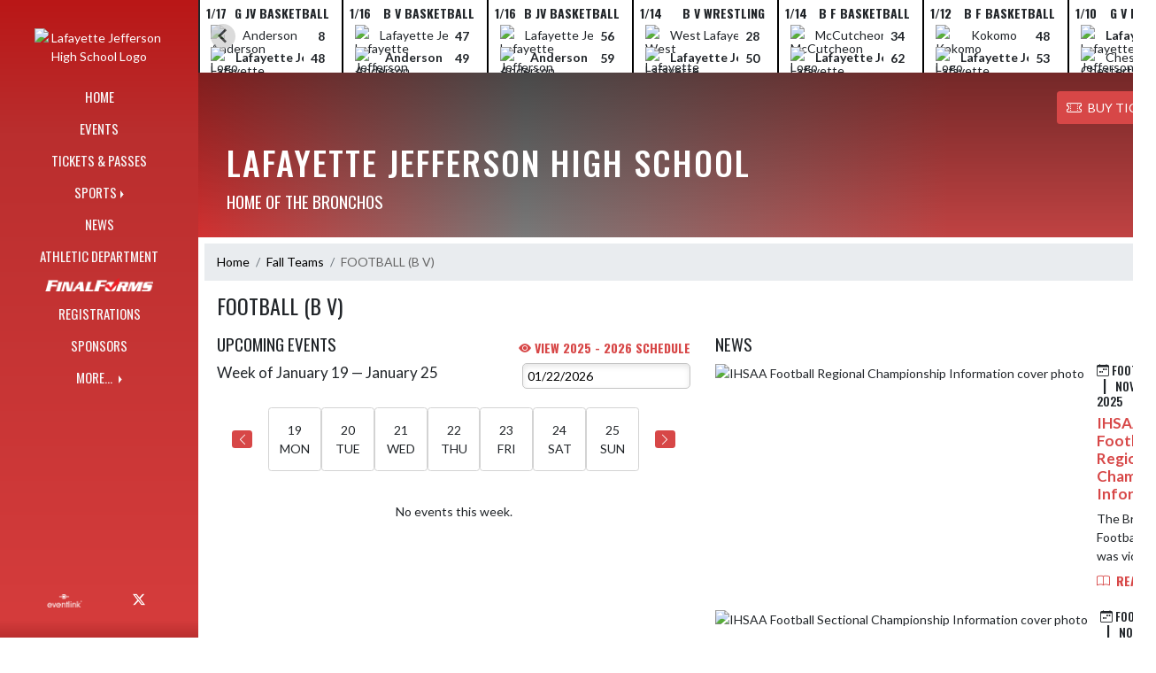

--- FILE ---
content_type: text/html; charset=utf-8
request_url: https://sites.eventlink.com/s/lafayette-jefferson-high-school/Team/e07414bc-15b7-429e-922d-98be3caa4e74/FOOTBALL%20(B%20V)
body_size: 92320
content:

<!DOCTYPE html>
<html lang="en">
<head>
    <meta charset="utf-8" />
    <meta name="viewport" content="width=device-width, initial-scale=1.0" />
    <title>FOOTBALL (B V) - Lafayette Jefferson High School</title>
    <meta name="description" content="" />
    <meta property="og:image" content="https://static.eventlink.com/public/82fae310-f2df-40a4-a20d-4cc77de6a110/f97b4dda-512f-402d-85ae-74a46cb6ac92/blob" />
    <meta name="twitter:image" content="https://static.eventlink.com/public/82fae310-f2df-40a4-a20d-4cc77de6a110/f97b4dda-512f-402d-85ae-74a46cb6ac92/blob" />
    <link href="https://cdn.jsdelivr.net/npm/bootstrap@5.1.3/dist/css/bootstrap.min.css" rel="stylesheet" crossorigin="anonymous">
    <link rel="stylesheet" href="/lib/mobiscroll/css/mobiscroll.jquery.min.css?v=_hDjU0bS-9Af_yN-psDaKyTWMWbW_pKiuvq3iNJPeq4">
    
        <link rel="shortcut icon" type="image/x-icon" href="https://static.eventlink.com/public/82fae310-f2df-40a4-a20d-4cc77de6a110/f97b4dda-512f-402d-85ae-74a46cb6ac92/blob" />
    <style>
        :root {
            --primary-color: #ce1a1a;
            --tinted10-color: #D23030FF;
            --tinted15-color: #D53C3CFF;
            --tinted20-color: #D74747FF;
            --tinted60-color: #EBA3A3FF;
            --tinted90-color: #FAE8E8FF;
            --shaded-color: #B91717FF;
            --shaded30-color: #901212FF;
            --secondary-color: #ce1a1a;
            --secondary-tinted10-color: #D23030FF;
            --averageGrey: #6A6A6AFF;
            --primarySaturationCap: #BA2E2EFF;
            
            --primary-gallery-gradient-start: #ce1a1a77;
            --primary-gallery-gradient-end: #ce1a1a99;
        }
    </style>


    <script>window.onContentReady = function (callback) { if (document.readyState === 'loading') { document.addEventListener('DOMContentLoaded', callback); } else { callback(); } }</script>
    <link rel="stylesheet" href="/css/site.css?v=djffmhWbscjMd1d_zVCOeqO8Ho7WLdEPbDpgLQvgK_o" />
    <link rel="stylesheet" href="https://cdn.jsdelivr.net/npm/bootstrap-icons@1.11.0/font/bootstrap-icons.css">
    
    <link rel="stylesheet" href="/css/fontawesome.css">
    <link rel="stylesheet" href="/css/brands.css">
    <link rel="stylesheet" href="/css/solid.css">
    <link rel="stylesheet" href="/css/regular.css">
    <link rel="stylesheet" href="/css/all.css">
    
    <link rel="preconnect" href="https://fonts.googleapis.com">
    <link rel="preconnect" href="https://fonts.gstatic.com" crossorigin>
    <link href="https://fonts.googleapis.com/css2?family=Oswald:wght@200..700&display=swap" rel="stylesheet">
    <link href="https://fonts.googleapis.com/css2?family=Lato:ital,wght@0,100;0,300;0,400;0,700;0,900;1,100;1,300;1,400;1,700;1,900&display=swap" rel="stylesheet">
    <link rel="stylesheet" href="https://fonts.googleapis.com/icon?family=Material+Icons">
    <link rel="stylesheet" href="https://cdn.jsdelivr.net/npm/@splidejs/splide@latest/dist/css/splide.min.css">
    <link href="//cdn.jsdelivr.net/npm/featherlight@1.7.14/release/featherlight.min.css" type="text/css" rel="stylesheet"/>
    <link href="//cdn.jsdelivr.net/npm/featherlight@1.7.14/release/featherlight.gallery.min.css" type="text/css" rel="stylesheet"/>
        <script async defer data-domain="82fae310-f2df-40a4-a20d-4cc77de6a110" src="https://plausible.io/js/plausible.outbound-links.js"></script>
    <script>
        (function(){var w=window;var ic=w.Intercom;if(typeof ic==="function"){ic('reattach_activator');ic('update',w.intercomSettings);}else{var d=document;var i=function(){i.c(arguments);};i.q=[];i.c=function(args){i.q.push(args);};w.Intercom=i;var l=function(){var s=d.createElement('script');s.type='text/javascript';s.async=true;s.src='https://widget.intercom.io/widget/' + "p0b1hik6";var x=d.getElementsByTagName('script')[0];x.parentNode.insertBefore(s, x);};if(document.readyState==='complete'){l();}else if(w.attachEvent){w.attachEvent('onload',l);}else{w.addEventListener('load',l,false);}}})();
    </script>
                        
</head>
<body>
        <div class="custom-flex overflow-hidden">
            <div class="d-none d-md-block">
                <div class="d-print-none">
                    
<div class="h-100 w-side-nav">
    <div class="side-nav w-side-nav d-none custom-flex flex-column gradient-navbar ">
        <div class="d-flex container text-center">
                <a class="d-flex mx-auto" href="/s/lafayette-jefferson-high-school">
                    <img src="https://static.eventlink.com/public/82fae310-f2df-40a4-a20d-4cc77de6a110/f97b4dda-512f-402d-85ae-74a46cb6ac92/blob" alt="Lafayette Jefferson High School Logo" class="site-logo" />
                </a>
        </div>
        <ul class="navbar-nav mt-4 f4 desktop-view-menu">
            
    <li class="nav-item">
        <a class="nav-link text-light" href="/s/lafayette-jefferson-high-school">HOME</a>
    </li>
    <li class="nav-item">
        <a class="nav-link text-light" href="/s/lafayette-jefferson-high-school/Events">EVENTS</a>
    </li>
         <li class="nav-item">
            <a class="nav-link text-light" href="/s/lafayette-jefferson-high-school/Tickets">TICKETS &amp; PASSES</a>
        </li>
    
    
    <li class="nav-item dropend info-menu">
        <a href="#" class="nav-link text-light dropdown-toggle" data-bs-toggle="dropdown" aria-expanded="false">SPORTS</a>      
        <div class="dropdown-menu bg-dropend">
            <a class="dropdown-item text-light" href="/s/lafayette-jefferson-high-school/Teams/Fall">Fall</a>
            <a class="dropdown-item text-light" href="/s/lafayette-jefferson-high-school/Teams/Winter">Winter</a> 
            <a class="dropdown-item text-light" href="/s/lafayette-jefferson-high-school/Teams/Spring">Spring</a> 
            <a class="dropdown-item text-light" href="/s/lafayette-jefferson-high-school/Teams/Summer">Summer</a> 
        </div>
    </li>    
    <li class="nav-item">
        <a class="nav-link text-light" href="/s/lafayette-jefferson-high-school/News">NEWS</a>
    </li>
    <li class="nav-item">
        <a class="nav-link text-light" href="/s/lafayette-jefferson-high-school/AthleticDepartment">ATHLETIC DEPARTMENT</a>
    </li>
        <li class="nav-item">
            <a class="nav-link news-text news-body-secondary" href="https://lafayette-in.finalforms.com" target="_blank">
                <div class="row mx-0 athlete-registration-item">
                    <img class="w-auto final-form-height" src="/images/FinalForms_WR_Logo.png" alt="FinalForms logo">
                </div>    
            </a>
        </li>
    <li class="nav-item">
        <a class="nav-link text-light" href="/s/lafayette-jefferson-high-school/Registrations">REGISTRATIONS</a>
    </li>
    
    <li class="nav-item">
        <a class="nav-link text-light" href="/s/lafayette-jefferson-high-school/Sponsors">SPONSORS</a>
    </li>
    
        <li class="nav-item  dropend info-menu">
            <a class="nav-link text-light dropdown-toggle" href="#" data-bs-toggle="dropdown" aria-expanded="false">
                MORE...
            </a>
            <div class="dropdown-menu big-menu-container bg-dropend menu-sizing" id="moreMenu">
                <div id="row" class="row" style="text-align: center; max-height: 100vh; overflow: scroll;">
                        <div class="col-lg-30-percent" style="display: inline-block">
                            <h6 class="text-light col-lg-12 dropdown-header"
                                style="background-color: var(--shaded-color); text-transform: none; opacity: 100% !important">ATHLETIC FACILITIES</h6>
                                <a class="text-light col-lg-12 dropdown-item" href="https://websites.eventlink.com/s/lafayette-jefferson-high-school/Article/9378" target="_blank"
                                   rel="noopener" style="display: block">
                                    Lafayette Jeff Crawley Center (Basketball, Volleyball, Wrestling) <i class="bi bi-box-arrow-up-right ps-1 align-text-top"
                                                   style="font-size:0.6rem;"></i>
                                </a>
                                <a class="text-light col-lg-12 dropdown-item" href="https://websites.eventlink.com/s/lafayette-jefferson-high-school/Article/9382" target="_blank"
                                   rel="noopener" style="display: block">
                                    Lafayette Jeff Natatorium <i class="bi bi-box-arrow-up-right ps-1 align-text-top"
                                                   style="font-size:0.6rem;"></i>
                                </a>
                                <a class="text-light col-lg-12 dropdown-item" href="https://websites.eventlink.com/s/lafayette-jefferson-high-school/Article/9383" target="_blank"
                                   rel="noopener" style="display: block">
                                    Lafayette Jeff Softball Complex <i class="bi bi-box-arrow-up-right ps-1 align-text-top"
                                                   style="font-size:0.6rem;"></i>
                                </a>
                                <a class="text-light col-lg-12 dropdown-item" href="https://websites.eventlink.com/s/lafayette-jefferson-high-school/Article/9384" target="_blank"
                                   rel="noopener" style="display: block">
                                    Loeb Stadium (Baseball) <i class="bi bi-box-arrow-up-right ps-1 align-text-top"
                                                   style="font-size:0.6rem;"></i>
                                </a>
                                <a class="text-light col-lg-12 dropdown-item" href="https://websites.eventlink.com/s/lafayette-jefferson-high-school/Article/9386" target="_blank"
                                   rel="noopener" style="display: block">
                                    Scheumann Family Sports Performance Center <i class="bi bi-box-arrow-up-right ps-1 align-text-top"
                                                   style="font-size:0.6rem;"></i>
                                </a>
                                <a class="text-light col-lg-12 dropdown-item" href="https://websites.eventlink.com/s/lafayette-jefferson-high-school/Article/9388" target="_blank"
                                   rel="noopener" style="display: block">
                                    Scheumann Stadium (Football, Track, Soccer) <i class="bi bi-box-arrow-up-right ps-1 align-text-top"
                                                   style="font-size:0.6rem;"></i>
                                </a>
                        </div>
                        <div class="col-lg-30-percent" style="display: inline-block">
                            <h6 class="text-light col-lg-12 dropdown-header"
                                style="background-color: var(--shaded-color); text-transform: none; opacity: 100% !important">BRONCHOS HQ</h6>
                                <a class="text-light col-lg-12 dropdown-item" href="https://websites.eventlink.com/s/lafayette-jefferson-high-school/Article/9385" target="_blank"
                                   rel="noopener" style="display: block">
                                    Athletic Department Info <i class="bi bi-box-arrow-up-right ps-1 align-text-top"
                                                   style="font-size:0.6rem;"></i>
                                </a>
                                <a class="text-light col-lg-12 dropdown-item" href="https://bronchoathletics.com/AthleticDepartment" target="_blank"
                                   rel="noopener" style="display: block">
                                    Coaches Directory <i class="bi bi-box-arrow-up-right ps-1 align-text-top"
                                                   style="font-size:0.6rem;"></i>
                                </a>
                                <a class="text-light col-lg-12 dropdown-item" href="https://sites.eventlink.com/s/lafayette-jefferson-high-school/Article/9389" target="_blank"
                                   rel="noopener" style="display: block">
                                    Athletic Training <i class="bi bi-box-arrow-up-right ps-1 align-text-top"
                                                   style="font-size:0.6rem;"></i>
                                </a>
                                <a class="text-light col-lg-12 dropdown-item" href="https://sites.eventlink.com/s/lafayette-jefferson-high-school/Article/9390" target="_blank"
                                   rel="noopener" style="display: block">
                                    Basketball&#x2019;s Indiana All-Stars &amp; Mr. Basketball&#x2019;s <i class="bi bi-box-arrow-up-right ps-1 align-text-top"
                                                   style="font-size:0.6rem;"></i>
                                </a>
                                <a class="text-light col-lg-12 dropdown-item" href="https://sites.eventlink.com/s/lafayette-jefferson-high-school/Article/9392" target="_blank"
                                   rel="noopener" style="display: block">
                                    Bronchos Playing in College <i class="bi bi-box-arrow-up-right ps-1 align-text-top"
                                                   style="font-size:0.6rem;"></i>
                                </a>
                                <a class="text-light col-lg-12 dropdown-item" href="https://sites.eventlink.com/s/lafayette-jefferson-high-school/Article/9393" target="_blank"
                                   rel="noopener" style="display: block">
                                    Fight Song <i class="bi bi-box-arrow-up-right ps-1 align-text-top"
                                                   style="font-size:0.6rem;"></i>
                                </a>
                                <a class="text-light col-lg-12 dropdown-item" href="https://sites.eventlink.com/s/lafayette-jefferson-high-school/Article/9394" target="_blank"
                                   rel="noopener" style="display: block">
                                    Parent and Coaches Communication Guide <i class="bi bi-box-arrow-up-right ps-1 align-text-top"
                                                   style="font-size:0.6rem;"></i>
                                </a>
                                <a class="text-light col-lg-12 dropdown-item" href="https://websites.eventlink.com/s/lafayette-jefferson-high-school/Article/9397" target="_blank"
                                   rel="noopener" style="display: block">
                                    Unified Track Wins Sectionals <i class="bi bi-box-arrow-up-right ps-1 align-text-top"
                                                   style="font-size:0.6rem;"></i>
                                </a>
                        </div>
                        <div class="col-lg-30-percent" style="display: inline-block">
                            <h6 class="text-light col-lg-12 dropdown-header"
                                style="background-color: var(--shaded-color); text-transform: none; opacity: 100% !important">GOLDEN BRONCHO CLUB</h6>
                                <a class="text-light col-lg-12 dropdown-item" href="https://sites.eventlink.com/s/lafayette-jefferson-high-school/Article/9395" target="_blank"
                                   rel="noopener" style="display: block">
                                    Golden Broncho Club <i class="bi bi-box-arrow-up-right ps-1 align-text-top"
                                                   style="font-size:0.6rem;"></i>
                                </a>
                        </div>
                        <div class="col-lg-30-percent" style="display: inline-block">
                            <h6 class="text-light col-lg-12 dropdown-header"
                                style="background-color: var(--shaded-color); text-transform: none; opacity: 100% !important">LAFAYETTE JEFF ATHLETICS BOOSTER CLUB</h6>
                                <a class="text-light col-lg-12 dropdown-item" href="https://websites.eventlink.com/s/lafayette-jefferson-high-school/Article/9391" target="_blank"
                                   rel="noopener" style="display: block">
                                    Lafayette Jeff Athletic Booster Club - Membership <i class="bi bi-box-arrow-up-right ps-1 align-text-top"
                                                   style="font-size:0.6rem;"></i>
                                </a>
                        </div>
                        <div class="col-lg-30-percent" style="display: inline-block">
                            <h6 class="text-light col-lg-12 dropdown-header"
                                style="background-color: var(--shaded-color); text-transform: none; opacity: 100% !important">FOOTBALL RECRUITING WEBSITE</h6>
                                <a class="text-light col-lg-12 dropdown-item" href="https://www.bronchofbrecruits.com/" target="_blank"
                                   rel="noopener" style="display: block">
                                    Lafayette Jeff Football Recruiting Site <i class="bi bi-box-arrow-up-right ps-1 align-text-top"
                                                   style="font-size:0.6rem;"></i>
                                </a>
                                <a class="text-light col-lg-12 dropdown-item" href="https://eventlinkcontentprod.blob.core.windows.net/public/82fae310-f2df-40a4-a20d-4cc77de6a110/6513cfb8-cc0b-4d8e-9171-be03f6f8a4e2/LAFAYETTE%20JEFF%20FOOTBALL%20RECORDS%201921-2023.pdf" target="_blank"
                                   rel="noopener" style="display: block">
                                    Lafayette Jefferson Football Records 1921-2023 <i class="bi bi-box-arrow-up-right ps-1 align-text-top"
                                                   style="font-size:0.6rem;"></i>
                                </a>
                        </div>
                    <div class="big-menu"></div>
                </div>
            </div>
        </li>
        
    <style>
        @media (max-width: 768px) {
            .col-lg-30-percent {
                width: 100%;
                margin-left: 0;
            }
            
            .big-menu-container {
                max-width: 100%;
            }
        }
    </style>


        </ul>
        <div id="social-icons container" class=" mt-auto">
            <div class="row mx-0 justify-content-around">
                <a class="social-icon bg-el-icon" href="https://eventlink.com/login" target="_blank">
                    <img src="/images/EL-logo-white.png" class="el-icon" alt="Eventlink Logo"/>                
                </a>
                    <a class="social-icon bg-social-icon" href="https://twitter.com/JeffAthletics" target="_blank" rel="noopener">
                        <i class="bi bi-twitter-x"></i><span class="visually-hidden">X</span>
                    </a>
            </div>
        </div>
    </div>
</div>

                </div>
            </div>
            <div class="d-flex flex-column flex-grow-1 min-vh-100">
                <div class="d-flex flex-column">
                    <header class="d-print-none">
                        

    <style>
        #header-background {
            top: 180px;
        }
    </style>
    <div class="container-fluid p-0 white-background " style="background-color: lightgray;">
        <div id="score-ticker" class="splide container p-0 ">
            <div class="text-center splide__track score-ticker-container">
                <ul class="splide__list">
                        <a class="splide__slide" style="color: unset; text-decoration: unset;" href="/s/lafayette-jefferson-high-school/Event/582a887b-9877-4a52-b46a-71df2dc7ae40">
                            <div class="p-1 score-ticker-card score-ticker-border" style="border-left: 2px solid">
                                    <div class="fw-bold pb-1 score-ticker-card-header backgroundColor "><span>1/17</span> <span>G JV Basketball</span> </div>
        <div>
            <div class="score-ticker-card-logo-container"><img alt="Anderson Logo" src="https://static.eventlink.com/public/global/3c04cef6-3f93-4962-a1bd-9ac6f11364aa/Anderson.png" /></div>
            <div tabindex="0" class=" score-ticker-card-participant">
                <div class="">
                    <span class="score-ticker-card-participant-text "> Anderson </span>
                </div>
            </div>
            <div class="fw-bold score-ticker-card-score-container "> 8</div>
        </div>
        <div>
            <div class="score-ticker-card-logo-container"><img alt="Lafayette Jefferson High School Logo" src="https://static.eventlink.com/public/global/924c59b8-30ee-49ed-a52a-0698366df3b5/Lafayette%20Jeff.png" /></div>
            <div tabindex="0" class="marquee score-ticker-card-participant">
                <div class="fw-bold">
                    <span class="score-ticker-card-participant-text "> Lafayette Jefferson High School </span>
                </div>
            </div>
            <div class="fw-bold score-ticker-card-score-container "> 48</div>
        </div>
                            </div>
                        </a>
                        <a class="splide__slide" style="color: unset; text-decoration: unset;" href="/s/lafayette-jefferson-high-school/Event/c3eac918-2f0a-4afc-93c2-8d71254caee6">
                            <div class="p-1 score-ticker-card score-ticker-border" style="">
                                    <div class="fw-bold pb-1 score-ticker-card-header backgroundColor "><span>1/16</span> <span>B V Basketball</span> </div>
        <div>
            <div class="score-ticker-card-logo-container"><img alt="Lafayette Jefferson High School Logo" src="https://static.eventlink.com/public/global/924c59b8-30ee-49ed-a52a-0698366df3b5/Lafayette%20Jeff.png" /></div>
            <div tabindex="0" class="marquee score-ticker-card-participant">
                <div class="">
                    <span class="score-ticker-card-participant-text "> Lafayette Jefferson High School </span>
                </div>
            </div>
            <div class="fw-bold score-ticker-card-score-container "> 47</div>
        </div>
        <div>
            <div class="score-ticker-card-logo-container"><img alt="Anderson Logo" src="https://static.eventlink.com/public/global/3c04cef6-3f93-4962-a1bd-9ac6f11364aa/Anderson.png" /></div>
            <div tabindex="0" class=" score-ticker-card-participant">
                <div class="fw-bold">
                    <span class="score-ticker-card-participant-text "> Anderson </span>
                </div>
            </div>
            <div class="fw-bold score-ticker-card-score-container "> 49</div>
        </div>
                            </div>
                        </a>
                        <a class="splide__slide" style="color: unset; text-decoration: unset;" href="/s/lafayette-jefferson-high-school/Event/995abece-0bef-446d-a0ac-9b3f857120a0">
                            <div class="p-1 score-ticker-card score-ticker-border" style="">
                                    <div class="fw-bold pb-1 score-ticker-card-header backgroundColor "><span>1/16</span> <span>B JV Basketball</span> </div>
        <div>
            <div class="score-ticker-card-logo-container"><img alt="Lafayette Jefferson High School Logo" src="https://static.eventlink.com/public/global/924c59b8-30ee-49ed-a52a-0698366df3b5/Lafayette%20Jeff.png" /></div>
            <div tabindex="0" class="marquee score-ticker-card-participant">
                <div class="">
                    <span class="score-ticker-card-participant-text "> Lafayette Jefferson High School </span>
                </div>
            </div>
            <div class="fw-bold score-ticker-card-score-container "> 56</div>
        </div>
        <div>
            <div class="score-ticker-card-logo-container"><img alt="Anderson Logo" src="https://static.eventlink.com/public/global/3c04cef6-3f93-4962-a1bd-9ac6f11364aa/Anderson.png" /></div>
            <div tabindex="0" class=" score-ticker-card-participant">
                <div class="fw-bold">
                    <span class="score-ticker-card-participant-text "> Anderson </span>
                </div>
            </div>
            <div class="fw-bold score-ticker-card-score-container "> 59</div>
        </div>
                            </div>
                        </a>
                        <a class="splide__slide" style="color: unset; text-decoration: unset;" href="/s/lafayette-jefferson-high-school/Event/2575e34c-a3cc-46cb-a495-0d2df847450b">
                            <div class="p-1 score-ticker-card score-ticker-border" style="">
                                    <div class="fw-bold pb-1 score-ticker-card-header backgroundColor "><span>1/14</span> <span>B V Wrestling</span> </div>
        <div>
            <div class="score-ticker-card-logo-container"><img alt="West Lafayette Logo" src="https://static.eventlink.com/public/global/2e8878f1-ceec-4736-92b9-8a949ef46580/West%20Lafayette.png" /></div>
            <div tabindex="0" class="marquee score-ticker-card-participant">
                <div class="">
                    <span class="score-ticker-card-participant-text "> West Lafayette </span>
                </div>
            </div>
            <div class="fw-bold score-ticker-card-score-container "> 28</div>
        </div>
        <div>
            <div class="score-ticker-card-logo-container"><img alt="Lafayette Jefferson High School Logo" src="https://static.eventlink.com/public/global/924c59b8-30ee-49ed-a52a-0698366df3b5/Lafayette%20Jeff.png" /></div>
            <div tabindex="0" class="marquee score-ticker-card-participant">
                <div class="fw-bold">
                    <span class="score-ticker-card-participant-text "> Lafayette Jefferson High School </span>
                </div>
            </div>
            <div class="fw-bold score-ticker-card-score-container "> 50</div>
        </div>
                            </div>
                        </a>
                        <a class="splide__slide" style="color: unset; text-decoration: unset;" href="/s/lafayette-jefferson-high-school/Event/ee225d7c-bae4-4777-a82c-d9db5c5861fe">
                            <div class="p-1 score-ticker-card score-ticker-border" style="">
                                    <div class="fw-bold pb-1 score-ticker-card-header backgroundColor "><span>1/14</span> <span>B F Basketball</span> </div>
        <div>
            <div class="score-ticker-card-logo-container"><img alt="McCutcheon Logo" src="https://static.eventlink.com/public/global/81693e93-5af8-4ffe-823e-ccacf7419f87/McCutcheon.png" /></div>
            <div tabindex="0" class="marquee score-ticker-card-participant">
                <div class="">
                    <span class="score-ticker-card-participant-text "> McCutcheon </span>
                </div>
            </div>
            <div class="fw-bold score-ticker-card-score-container "> 34</div>
        </div>
        <div>
            <div class="score-ticker-card-logo-container"><img alt="Lafayette Jefferson High School Logo" src="https://static.eventlink.com/public/global/924c59b8-30ee-49ed-a52a-0698366df3b5/Lafayette%20Jeff.png" /></div>
            <div tabindex="0" class="marquee score-ticker-card-participant">
                <div class="fw-bold">
                    <span class="score-ticker-card-participant-text "> Lafayette Jefferson High School </span>
                </div>
            </div>
            <div class="fw-bold score-ticker-card-score-container "> 62</div>
        </div>
                            </div>
                        </a>
                        <a class="splide__slide" style="color: unset; text-decoration: unset;" href="/s/lafayette-jefferson-high-school/Event/7b6b7523-6dbe-44a4-be06-65f1e25ed440">
                            <div class="p-1 score-ticker-card score-ticker-border" style="">
                                    <div class="fw-bold pb-1 score-ticker-card-header backgroundColor "><span>1/12</span> <span>B F Basketball</span> </div>
        <div>
            <div class="score-ticker-card-logo-container"><img alt="Kokomo Logo" src="https://static.eventlink.com/public/global/b9e77ad6-a997-4665-b640-5a7653f9ab5a/Kokomo.png" /></div>
            <div tabindex="0" class=" score-ticker-card-participant">
                <div class="">
                    <span class="score-ticker-card-participant-text "> Kokomo </span>
                </div>
            </div>
            <div class="fw-bold score-ticker-card-score-container "> 48</div>
        </div>
        <div>
            <div class="score-ticker-card-logo-container"><img alt="Lafayette Jefferson High School Logo" src="https://static.eventlink.com/public/global/924c59b8-30ee-49ed-a52a-0698366df3b5/Lafayette%20Jeff.png" /></div>
            <div tabindex="0" class="marquee score-ticker-card-participant">
                <div class="fw-bold">
                    <span class="score-ticker-card-participant-text "> Lafayette Jefferson High School </span>
                </div>
            </div>
            <div class="fw-bold score-ticker-card-score-container "> 53</div>
        </div>
                            </div>
                        </a>
                        <a class="splide__slide" style="color: unset; text-decoration: unset;" href="/s/lafayette-jefferson-high-school/Event/b92bbd2c-e2e6-4c8c-a30f-492c854d81e6">
                            <div class="p-1 score-ticker-card score-ticker-border" style="">
                                    <div class="fw-bold pb-1 score-ticker-card-header backgroundColor "><span>1/10</span> <span>G V Basketball</span> </div>
        <div>
            <div class="score-ticker-card-logo-container"><img alt="Lafayette Jefferson High School Logo" src="https://static.eventlink.com/public/global/924c59b8-30ee-49ed-a52a-0698366df3b5/Lafayette%20Jeff.png" /></div>
            <div tabindex="0" class="marquee score-ticker-card-participant">
                <div class="fw-bold">
                    <span class="score-ticker-card-participant-text "> Lafayette Jefferson High School </span>
                </div>
            </div>
            <div class="fw-bold score-ticker-card-score-container "> 45</div>
        </div>
        <div>
            <div class="score-ticker-card-logo-container"><img alt="Chesterton Logo" src="https://static.eventlink.com/public/global/faaabbfa-a1fb-4de5-95f0-7011e2208b7a/logo.png" /></div>
            <div tabindex="0" class="marquee score-ticker-card-participant">
                <div class="">
                    <span class="score-ticker-card-participant-text "> Chesterton </span>
                </div>
            </div>
            <div class="fw-bold score-ticker-card-score-container "> 37</div>
        </div>
                            </div>
                        </a>
                        <a class="splide__slide" style="color: unset; text-decoration: unset;" href="/s/lafayette-jefferson-high-school/Event/64e1b450-a91c-43f3-b8c9-07c5d2221637">
                            <div class="p-1 score-ticker-card score-ticker-border" style="">
                                    <div class="fw-bold pb-1 score-ticker-card-header backgroundColor "><span>1/9</span> <span>B V Basketball</span> </div>
        <div>
            <div class="score-ticker-card-logo-container"><img alt="Muncie Central Logo" src="https://static.eventlink.com/public/global/9b56e0bd-3cad-4fa2-96b2-07c2e547e9a2/logo.png" /></div>
            <div tabindex="0" class="marquee score-ticker-card-participant">
                <div class="fw-bold">
                    <span class="score-ticker-card-participant-text "> Muncie Central </span>
                </div>
            </div>
            <div class="fw-bold score-ticker-card-score-container "> 53</div>
        </div>
        <div>
            <div class="score-ticker-card-logo-container"><img alt="Lafayette Jefferson High School Logo" src="https://static.eventlink.com/public/global/924c59b8-30ee-49ed-a52a-0698366df3b5/Lafayette%20Jeff.png" /></div>
            <div tabindex="0" class="marquee score-ticker-card-participant">
                <div class="">
                    <span class="score-ticker-card-participant-text "> Lafayette Jefferson High School </span>
                </div>
            </div>
            <div class="fw-bold score-ticker-card-score-container "> 51</div>
        </div>
                            </div>
                        </a>
                        <a class="splide__slide" style="color: unset; text-decoration: unset;" href="/s/lafayette-jefferson-high-school/Event/2c59fc33-0af6-4c24-becb-caefb82047cc">
                            <div class="p-1 score-ticker-card score-ticker-border" style="">
                                    <div class="fw-bold pb-1 score-ticker-card-header backgroundColor "><span>1/9</span> <span>G V Basketball</span> </div>
        <div>
            <div class="score-ticker-card-logo-container"><img alt="Muncie Central Logo" src="https://static.eventlink.com/public/global/9b56e0bd-3cad-4fa2-96b2-07c2e547e9a2/logo.png" /></div>
            <div tabindex="0" class="marquee score-ticker-card-participant">
                <div class="">
                    <span class="score-ticker-card-participant-text "> Muncie Central </span>
                </div>
            </div>
            <div class="fw-bold score-ticker-card-score-container "> 12</div>
        </div>
        <div>
            <div class="score-ticker-card-logo-container"><img alt="Lafayette Jefferson High School Logo" src="https://static.eventlink.com/public/global/924c59b8-30ee-49ed-a52a-0698366df3b5/Lafayette%20Jeff.png" /></div>
            <div tabindex="0" class="marquee score-ticker-card-participant">
                <div class="fw-bold">
                    <span class="score-ticker-card-participant-text "> Lafayette Jefferson High School </span>
                </div>
            </div>
            <div class="fw-bold score-ticker-card-score-container "> 66</div>
        </div>
                            </div>
                        </a>
                        <a class="splide__slide" style="color: unset; text-decoration: unset;" href="/s/lafayette-jefferson-high-school/Event/843a13ed-c45a-4547-a7e9-d8a74e6e59c7">
                            <div class="p-1 score-ticker-card score-ticker-border" style="">
                                    <div class="fw-bold pb-1 score-ticker-card-header backgroundColor "><span>1/9</span> <span>B JV Basketball</span> </div>
        <div>
            <div class="score-ticker-card-logo-container"><img alt="Muncie Central Logo" src="https://static.eventlink.com/public/global/9b56e0bd-3cad-4fa2-96b2-07c2e547e9a2/logo.png" /></div>
            <div tabindex="0" class="marquee score-ticker-card-participant">
                <div class="">
                    <span class="score-ticker-card-participant-text "> Muncie Central </span>
                </div>
            </div>
            <div class="fw-bold score-ticker-card-score-container "> 42</div>
        </div>
        <div>
            <div class="score-ticker-card-logo-container"><img alt="Lafayette Jefferson High School Logo" src="https://static.eventlink.com/public/global/924c59b8-30ee-49ed-a52a-0698366df3b5/Lafayette%20Jeff.png" /></div>
            <div tabindex="0" class="marquee score-ticker-card-participant">
                <div class="fw-bold">
                    <span class="score-ticker-card-participant-text "> Lafayette Jefferson High School </span>
                </div>
            </div>
            <div class="fw-bold score-ticker-card-score-container "> 55</div>
        </div>
                            </div>
                        </a>
                </ul>
            </div>
        </div>
    </div>

    <nav class="navbar navbar-expand-custom navbar-toggleable-lg navbar-dark gradient-navbar">
        <div class="container" >
            <div class="navbar-brand" style="height:auto; width:15%">
                    <a class="d-flex mx-auto" href="/s/lafayette-jefferson-high-school">
                        <img src="https://static.eventlink.com/public/82fae310-f2df-40a4-a20d-4cc77de6a110/f97b4dda-512f-402d-85ae-74a46cb6ac92/blob" alt="Lafayette Jefferson High School Logo" class="img-fluid site-logo-header" />
                    </a>
            </div>
                <a role="button" class="btn custom-none rounded" href="/s/lafayette-jefferson-high-school/Tickets">
                    <i class="bi bi-ticket-perforated larger"></i><span class="d-none d-sm-block ps-2"> BUY TICKETS</span>
                </a>
            
            <a href="/s/lafayette-jefferson-high-school/Announcements">
                <span id="ring-mobile" class="ring-mobile ping d-none"></span>
                <i id="notification-bell" class="bi bi-bell-fill bell-size bell-icon-mobile d-none position-relative">
                    <span id="announcements-count" class="position-absolute top-0 start-120 translate-middle badge rounded-pill bg-secondary">
                        <span class="visually-hidden">announcements</span>
                    </span>
                </i>
            </a>        
                   
            <button class="navbar-toggler" type="button" data-bs-toggle="collapse" data-bs-target=".navbar-collapse" aria-controls="navbarSupportedContent"
                    aria-expanded="false" aria-label="Toggle navigation">
                <span class="navbar-toggler-icon"></span>
            </button>
            <div class="navbar-collapse collapse">
                <ul class="navbar-nav f2 mobile-view-menu">
                    
    <li class="nav-item">
        <a class="nav-link text-light" href="/s/lafayette-jefferson-high-school">HOME</a>
    </li>
    <li class="nav-item">
        <a class="nav-link text-light" href="/s/lafayette-jefferson-high-school/Events">EVENTS</a>
    </li>
         <li class="nav-item">
            <a class="nav-link text-light" href="/s/lafayette-jefferson-high-school/Tickets">TICKETS &amp; PASSES</a>
        </li>
    
    
    <li class="nav-item dropend info-menu">
        <a href="#" class="nav-link text-light dropdown-toggle" data-bs-toggle="dropdown" aria-expanded="false">SPORTS</a>      
        <div class="dropdown-menu bg-dropend">
            <a class="dropdown-item text-light" href="/s/lafayette-jefferson-high-school/Teams/Fall">Fall</a>
            <a class="dropdown-item text-light" href="/s/lafayette-jefferson-high-school/Teams/Winter">Winter</a> 
            <a class="dropdown-item text-light" href="/s/lafayette-jefferson-high-school/Teams/Spring">Spring</a> 
            <a class="dropdown-item text-light" href="/s/lafayette-jefferson-high-school/Teams/Summer">Summer</a> 
        </div>
    </li>    
    <li class="nav-item">
        <a class="nav-link text-light" href="/s/lafayette-jefferson-high-school/News">NEWS</a>
    </li>
    <li class="nav-item">
        <a class="nav-link text-light" href="/s/lafayette-jefferson-high-school/AthleticDepartment">ATHLETIC DEPARTMENT</a>
    </li>
        <li class="nav-item">
            <a class="nav-link news-text news-body-secondary" href="https://lafayette-in.finalforms.com" target="_blank">
                <div class="row mx-0 athlete-registration-item">
                    <img class="w-auto final-form-height" src="/images/FinalForms_WR_Logo.png" alt="FinalForms logo">
                </div>    
            </a>
        </li>
    <li class="nav-item">
        <a class="nav-link text-light" href="/s/lafayette-jefferson-high-school/Registrations">REGISTRATIONS</a>
    </li>
    
    <li class="nav-item">
        <a class="nav-link text-light" href="/s/lafayette-jefferson-high-school/Sponsors">SPONSORS</a>
    </li>
    
        <li class="nav-item  dropend info-menu">
            <a class="nav-link text-light dropdown-toggle" href="#" data-bs-toggle="dropdown" aria-expanded="false">
                MORE...
            </a>
            <div class="dropdown-menu big-menu-container bg-dropend menu-sizing" id="moreMenu">
                <div id="row" class="row" style="text-align: center; max-height: 100vh; overflow: scroll;">
                        <div class="col-lg-30-percent" style="display: inline-block">
                            <h6 class="text-light col-lg-12 dropdown-header"
                                style="background-color: var(--shaded-color); text-transform: none; opacity: 100% !important">ATHLETIC FACILITIES</h6>
                                <a class="text-light col-lg-12 dropdown-item" href="https://websites.eventlink.com/s/lafayette-jefferson-high-school/Article/9378" target="_blank"
                                   rel="noopener" style="display: block">
                                    Lafayette Jeff Crawley Center (Basketball, Volleyball, Wrestling) <i class="bi bi-box-arrow-up-right ps-1 align-text-top"
                                                   style="font-size:0.6rem;"></i>
                                </a>
                                <a class="text-light col-lg-12 dropdown-item" href="https://websites.eventlink.com/s/lafayette-jefferson-high-school/Article/9382" target="_blank"
                                   rel="noopener" style="display: block">
                                    Lafayette Jeff Natatorium <i class="bi bi-box-arrow-up-right ps-1 align-text-top"
                                                   style="font-size:0.6rem;"></i>
                                </a>
                                <a class="text-light col-lg-12 dropdown-item" href="https://websites.eventlink.com/s/lafayette-jefferson-high-school/Article/9383" target="_blank"
                                   rel="noopener" style="display: block">
                                    Lafayette Jeff Softball Complex <i class="bi bi-box-arrow-up-right ps-1 align-text-top"
                                                   style="font-size:0.6rem;"></i>
                                </a>
                                <a class="text-light col-lg-12 dropdown-item" href="https://websites.eventlink.com/s/lafayette-jefferson-high-school/Article/9384" target="_blank"
                                   rel="noopener" style="display: block">
                                    Loeb Stadium (Baseball) <i class="bi bi-box-arrow-up-right ps-1 align-text-top"
                                                   style="font-size:0.6rem;"></i>
                                </a>
                                <a class="text-light col-lg-12 dropdown-item" href="https://websites.eventlink.com/s/lafayette-jefferson-high-school/Article/9386" target="_blank"
                                   rel="noopener" style="display: block">
                                    Scheumann Family Sports Performance Center <i class="bi bi-box-arrow-up-right ps-1 align-text-top"
                                                   style="font-size:0.6rem;"></i>
                                </a>
                                <a class="text-light col-lg-12 dropdown-item" href="https://websites.eventlink.com/s/lafayette-jefferson-high-school/Article/9388" target="_blank"
                                   rel="noopener" style="display: block">
                                    Scheumann Stadium (Football, Track, Soccer) <i class="bi bi-box-arrow-up-right ps-1 align-text-top"
                                                   style="font-size:0.6rem;"></i>
                                </a>
                        </div>
                        <div class="col-lg-30-percent" style="display: inline-block">
                            <h6 class="text-light col-lg-12 dropdown-header"
                                style="background-color: var(--shaded-color); text-transform: none; opacity: 100% !important">BRONCHOS HQ</h6>
                                <a class="text-light col-lg-12 dropdown-item" href="https://websites.eventlink.com/s/lafayette-jefferson-high-school/Article/9385" target="_blank"
                                   rel="noopener" style="display: block">
                                    Athletic Department Info <i class="bi bi-box-arrow-up-right ps-1 align-text-top"
                                                   style="font-size:0.6rem;"></i>
                                </a>
                                <a class="text-light col-lg-12 dropdown-item" href="https://bronchoathletics.com/AthleticDepartment" target="_blank"
                                   rel="noopener" style="display: block">
                                    Coaches Directory <i class="bi bi-box-arrow-up-right ps-1 align-text-top"
                                                   style="font-size:0.6rem;"></i>
                                </a>
                                <a class="text-light col-lg-12 dropdown-item" href="https://sites.eventlink.com/s/lafayette-jefferson-high-school/Article/9389" target="_blank"
                                   rel="noopener" style="display: block">
                                    Athletic Training <i class="bi bi-box-arrow-up-right ps-1 align-text-top"
                                                   style="font-size:0.6rem;"></i>
                                </a>
                                <a class="text-light col-lg-12 dropdown-item" href="https://sites.eventlink.com/s/lafayette-jefferson-high-school/Article/9390" target="_blank"
                                   rel="noopener" style="display: block">
                                    Basketball&#x2019;s Indiana All-Stars &amp; Mr. Basketball&#x2019;s <i class="bi bi-box-arrow-up-right ps-1 align-text-top"
                                                   style="font-size:0.6rem;"></i>
                                </a>
                                <a class="text-light col-lg-12 dropdown-item" href="https://sites.eventlink.com/s/lafayette-jefferson-high-school/Article/9392" target="_blank"
                                   rel="noopener" style="display: block">
                                    Bronchos Playing in College <i class="bi bi-box-arrow-up-right ps-1 align-text-top"
                                                   style="font-size:0.6rem;"></i>
                                </a>
                                <a class="text-light col-lg-12 dropdown-item" href="https://sites.eventlink.com/s/lafayette-jefferson-high-school/Article/9393" target="_blank"
                                   rel="noopener" style="display: block">
                                    Fight Song <i class="bi bi-box-arrow-up-right ps-1 align-text-top"
                                                   style="font-size:0.6rem;"></i>
                                </a>
                                <a class="text-light col-lg-12 dropdown-item" href="https://sites.eventlink.com/s/lafayette-jefferson-high-school/Article/9394" target="_blank"
                                   rel="noopener" style="display: block">
                                    Parent and Coaches Communication Guide <i class="bi bi-box-arrow-up-right ps-1 align-text-top"
                                                   style="font-size:0.6rem;"></i>
                                </a>
                                <a class="text-light col-lg-12 dropdown-item" href="https://websites.eventlink.com/s/lafayette-jefferson-high-school/Article/9397" target="_blank"
                                   rel="noopener" style="display: block">
                                    Unified Track Wins Sectionals <i class="bi bi-box-arrow-up-right ps-1 align-text-top"
                                                   style="font-size:0.6rem;"></i>
                                </a>
                        </div>
                        <div class="col-lg-30-percent" style="display: inline-block">
                            <h6 class="text-light col-lg-12 dropdown-header"
                                style="background-color: var(--shaded-color); text-transform: none; opacity: 100% !important">GOLDEN BRONCHO CLUB</h6>
                                <a class="text-light col-lg-12 dropdown-item" href="https://sites.eventlink.com/s/lafayette-jefferson-high-school/Article/9395" target="_blank"
                                   rel="noopener" style="display: block">
                                    Golden Broncho Club <i class="bi bi-box-arrow-up-right ps-1 align-text-top"
                                                   style="font-size:0.6rem;"></i>
                                </a>
                        </div>
                        <div class="col-lg-30-percent" style="display: inline-block">
                            <h6 class="text-light col-lg-12 dropdown-header"
                                style="background-color: var(--shaded-color); text-transform: none; opacity: 100% !important">LAFAYETTE JEFF ATHLETICS BOOSTER CLUB</h6>
                                <a class="text-light col-lg-12 dropdown-item" href="https://websites.eventlink.com/s/lafayette-jefferson-high-school/Article/9391" target="_blank"
                                   rel="noopener" style="display: block">
                                    Lafayette Jeff Athletic Booster Club - Membership <i class="bi bi-box-arrow-up-right ps-1 align-text-top"
                                                   style="font-size:0.6rem;"></i>
                                </a>
                        </div>
                        <div class="col-lg-30-percent" style="display: inline-block">
                            <h6 class="text-light col-lg-12 dropdown-header"
                                style="background-color: var(--shaded-color); text-transform: none; opacity: 100% !important">FOOTBALL RECRUITING WEBSITE</h6>
                                <a class="text-light col-lg-12 dropdown-item" href="https://www.bronchofbrecruits.com/" target="_blank"
                                   rel="noopener" style="display: block">
                                    Lafayette Jeff Football Recruiting Site <i class="bi bi-box-arrow-up-right ps-1 align-text-top"
                                                   style="font-size:0.6rem;"></i>
                                </a>
                                <a class="text-light col-lg-12 dropdown-item" href="https://eventlinkcontentprod.blob.core.windows.net/public/82fae310-f2df-40a4-a20d-4cc77de6a110/6513cfb8-cc0b-4d8e-9171-be03f6f8a4e2/LAFAYETTE%20JEFF%20FOOTBALL%20RECORDS%201921-2023.pdf" target="_blank"
                                   rel="noopener" style="display: block">
                                    Lafayette Jefferson Football Records 1921-2023 <i class="bi bi-box-arrow-up-right ps-1 align-text-top"
                                                   style="font-size:0.6rem;"></i>
                                </a>
                        </div>
                    <div class="big-menu"></div>
                </div>
            </div>
        </li>
        
    <style>
        @media (max-width: 768px) {
            .col-lg-30-percent {
                width: 100%;
                margin-left: 0;
            }
            
            .big-menu-container {
                max-width: 100%;
            }
        }
    </style>


                </ul>
            </div>
        </div>
    </nav>
    <div id="header-bg-img">
    </div>
    <div class="gradient-header gradient-header-layout"></div>
    <div id="banner">
        <div class="gradient-overlay">
            <div class="container text-white pt-4 pb-4 d-md-block d-flex flex-column-reverse">
                <div class="d-md-flex justify-content-end mx-4">
                        <a role="button" class="btn rounded text-white custom-flex align-items-center d-none bg-tinted20-color" style="max-height:3rem;" href="/s/lafayette-jefferson-high-school/Tickets">
                            <i class="bi bi-ticket-perforated me-2" style="font-size:larger"></i>BUY TICKETS
                        </a>
                </div>
                <div class="d-flex justify-content-between align-items-center mt-4 mx-4">
                    <div>
                        <h1 class="text-uppercase h1-smaller">Lafayette Jefferson High School</h1>
                        <h2 class="text-uppercase h2-smaller">Home of the Bronchos</h2>
                    </div>
                    <div class="d-none d-lg-block animate">
                        

                    </div>            
                </div>
            </div>
        </div>
    </div>

<script>
    window.onContentReady(() => {
        if (document.getElementById('score-ticker')) {
            var splide = new Splide('#score-ticker', {
                type: 'loop',
                perPage: 1,
                perMove: 1,
                //rewind: true,
                autoWidth: true,
                pagination: false,
                pauseOnHover: true,
                pauseOnFocus: true,
                autoplay: false,
                interval: 4000
            });
            
            splide.on('overflow', function (isOverflowing) {
                splide.go(0);
                
                splide.options = {
                    arrows: isOverflowing,
                    drag: isOverflowing,
                    clones: isOverflowing ? undefined : 0,
                    autoplay: isOverflowing
                };
            });
            
            splide.mount();
        }
    });
</script>
                    </header>
                </div>

                <div class="d-flex flex-column flex-grow-1">
                    <main class="d-flex flex-column flex-grow-1 justify-content-between">
                        

    <div class="container px-0 mb-2" id="team-page">
        
<nav aria-label="breadcrumb" class="d-print-none">
    <ol class="breadcrumb mx-2 mt-2">
            <li class="breadcrumb-item " ><a href="/s/lafayette-jefferson-high-school" class="link breadcrumb-link">Home</a></li>
            <li class="breadcrumb-item " ><a href="/s/lafayette-jefferson-high-school/Teams/Fall" class="link breadcrumb-link">Fall Teams</a></li>
            <li class="breadcrumb-item active" aria-current=&quot;page&quot;><a class="breadcrumb-end">FOOTBALL (B V)</a></li>
    </ol>
</nav>

        <div class="row mx-4 mb-2">
            <h2 class="f1">FOOTBALL (B V)</h2>
        </div>
        <div class="row mx-4">
            <div id="teams-upcoming-events" class="col-xl-6 px-0 pe-xl-3">
                <div class="d-flex flex-row mb-2">
                    <h2 class="flex-grow-1 m-0">UPCOMING EVENTS</h2>
                    <a class="align-self-end f4 fw-bold link" href="/s/lafayette-jefferson-high-school/Events?for=7ba7a459-09de-4712-8f53-46932a6ee652&amp;from=2025-07-06&amp;to=2026-07-05&amp;team=FOOTBALL%20(B%20V)&amp;teamID=e07414bc-15b7-429e-922d-98be3caa4e74"><i class="bi bi-eye-fill"></i> View 2025 - 2026 Schedule</a>
                </div>

                

<script src="/js/events-component.js?v=hdUEHrx12ScbdqPFV2GzLDlKy7__XzggTU_t3Dwsp9Y"></script>

    <script type="text/javascript">
        let calendarId = '7ba7a459-09de-4712-8f53-46932a6ee652';
let practiceCalendarID = null;
        toggleCalendar({checked:true}, calendarId, 5);
    </script>

<div id="week-data"></div>

<!--Need this div to identify which template we are using in event-component.js-->
    <div id=""></div>

<script id="week-template" type="text/x-handlebars-template">
    <div class="d-flex flex-column flex-sm-row justify-content-between align-items-center mb-2">
        <h3>Week of {{ startDate }} &mdash; {{ endDate }}</h3>
        <label class="visually-hidden-focusable" for="week-picker">Select Week</label>
        <input id="week-picker" type="date" min="{{ minDate }}" max="{{ maxDate }}" value="{{ selectedDate }}" />
    </div>
    <div id="week-calendar">
        <div class="container d-none d-md-block">
            <div class="row flex-nowrap align-items-center py-3">
                <div class="col px-0">
                    <button type="button" id="previous-week" class="btn rounded mx-auto d-flex justify-content-center align-items-center" aria-label="Previous Week"><i class="bi bi-chevron-left"></i></button>
                </div>
                {{#each days}}
                <div id="calendar-day" class="col box rounded text-center pt-3 pb-3">
                    <div>{{ this.dayOfMonth }}</div>
                    <div class="text-uppercase">{{ this.dayOfWeek }}</div>
                </div>
                {{/each}}
                <div class="col px-0">
                    <button type="button" id="next-week" class="btn rounded  mx-auto d-flex justify-content-center align-items-center" aria-label="Next Week"><i class="bi bi-chevron-right"></i></button>
                </div>
            </div>
        </div>
    </div>
</script>


<div class="mt-4" id="events-data"></div>
<div id="pagination-container"></div>


<script id="events-template" type="text/x-handlebars-template">
    {{#if isLoading}}
        <div class="d-flex justify-content-center p-4">
            <div class="spinner-border"></div>
        </div>
    {{/if}}
    {{#unless isLoading}}
        {{#if isError}}
            <p class="m-3">{{ errorMessage }}</p>
        {{/if}}
        {{#unless isError}}
            {{#unless events}}
                <p class="m-3 text-center">No events this week.</p>
            {{/unless}}
            {{#each events}}
                <div class="d-flex mt-3 w-100">
                    <div class="w-100">
                        <h4 class="fw-bold text-uppercase">{{ this.primaryCalendarTitle }} - {{ this.title }} {{#if this.isGame}} {{#if this.isHome}} (H) {{else}} (A) {{/if}} {{/if}}</h4>
                        <div class="d-flex">
                            <div class="text-nowrap">
                                <span class="text-danger">{{#if this.cancelDateTime }} CANCELED - {{/if}}</span>
                                <span>{{ this.formattedStartDate }}</span>
                                <span>{{ this.formattedStartTime }}</span>
                            </div>
                            <div class="dotted-fill w-100"></div>
                        </div>
                    </div>
                    {{#if this.ticketConfigurationEvents.[0].ticketConfigurationID}}
                        <div class="p-1" aria-label="Buy Tickets" data-bs-toggle="tooltip" data-bs-placement="top" title="Purchase Tickets {{ this.tooltipAddition }}">
                            <a  href="https://public.eventlink.com/tickets?t={{this.ticketConfigurationEvents.[0].ticketConfigurationID}}" target="_blank" 
                                class="btn btn-lg rounded btn-color w-100 d-flex align-items-center f4 {{ this.disabledClass }}" >
                                <i class="bi bi-ticket-perforated"></i>
                            </a>
                        </div>
                    {{/if}}  
                    <div class="p-1">
                        <a href="/s/lafayette-jefferson-high-school/Event/{{this.id}}" class="btn btn-color btn-lg rounded w-100 d-flex align-items-center f4" aria-label="Event Details"><span class="d-none d-md-block ps-2 pe-2 text-nowrap">DETAILS </span><i class="bi bi-search pe-md-2"></i></a>
                    </div>      
                </div>
            {{/each}}
        {{/unless}}
    {{/unless}}
</script>



            </div>

            <div id="teams-news" class="col-xl-6 px-0 ps-xl-3">
                <h2>NEWS</h2>
                

<div>
        <div class="container px-0">
                <ul class="list-unstyled">
                        <li class="d-flex mb-4 ">
                                    <div class="flex-shrink-0">
                                        <img class="size-img-news" src="https://static.eventlink.com/public/82fae310-f2df-40a4-a20d-4cc77de6a110/943adfb8-cf2d-41e7-9754-dfba8d423ef5/IHS-Logo-Regionals%20Tournament-PMS%20CP-BK-FNL.png" alt="IHSAA Football Regional Championship Information cover photo">
                                    </div>
                            <div class="flex-grow-1 mx-3">
                                <h4>
                                    <i class="bi bi-calendar-week"></i>
FOOTBALL (B V)
                                    <span class="mx-2" style="font-size:16px">|</span>
                                    November 10, 2025
                                </h4>

                                <h3 class="mb-2"><a class="fw-bold link" href="/s/lafayette-jefferson-high-school/Article/101454">IHSAA Football Regional Championship Information</a></h3>
                                    <p class="mb-2 line-clamp">
                                        The Broncho Football team was victorious on Friday night, claiming the Sectional Championship and earning the right to play another week. This Friday, the Bronchos will travel to Elkhart to take on...
                                    </p>
                                <a class="link fw-bold f4" href="/s/lafayette-jefferson-high-school/Article/101454"><i class="bi-book me-1"></i> READ MORE &raquo;</a>
                            </div>
                        </li>
                        <li class="d-flex mb-4 ">
                                    <div class="flex-shrink-0">
                                        <img class="size-img-news" src="https://static.eventlink.com/public/82fae310-f2df-40a4-a20d-4cc77de6a110/1fb4d196-4bda-42b4-ba61-0760f8d03154/IHS-Logo-Sectionals%20Tournament-PMS%20CP-BK-FNL.png" alt="IHSAA Football Sectional Championship Information cover photo">
                                    </div>
                            <div class="flex-grow-1 mx-3">
                                <h4>
                                    <i class="bi bi-calendar-week"></i>
FOOTBALL (B V)
                                    <span class="mx-2" style="font-size:16px">|</span>
                                    November 3, 2025
                                </h4>

                                <h3 class="mb-2"><a class="fw-bold link" href="/s/lafayette-jefferson-high-school/Article/99682">IHSAA Football Sectional Championship Information</a></h3>
                                    <p class="mb-2 line-clamp">
                                        The Broncho Football team was victorious on Halloween Night, defeating the McCutcheon Mavericks 26-0, earning themselves a trip to the IHSAA Sectional Championship. This Friday the Bronchos will ta...
                                    </p>
                                <a class="link fw-bold f4" href="/s/lafayette-jefferson-high-school/Article/99682"><i class="bi-book me-1"></i> READ MORE &raquo;</a>
                            </div>
                        </li>
                        <li class="d-flex mb-4 ">
                                    <div class="flex-shrink-0">
                                        <img class="size-img-news" src="https://static.eventlink.com/public/82fae310-f2df-40a4-a20d-4cc77de6a110/240dd199-ed25-4615-ac18-1ac885503abe/IHS-Logo-Sectionals%20Tournament-PMS%20CP-BK-FNL.png" alt="IHSAA Football Sectional Information cover photo">
                                    </div>
                            <div class="flex-grow-1 mx-3">
                                <h4>
                                    <i class="bi bi-calendar-week"></i>
FOOTBALL (B V)
                                    <span class="mx-2" style="font-size:16px">|</span>
                                    October 27, 2025
                                </h4>

                                <h3 class="mb-2"><a class="fw-bold link" href="/s/lafayette-jefferson-high-school/Article/98930">IHSAA Football Sectional Information</a></h3>
                                    <p class="mb-2 line-clamp">
                                        The Broncho Football Team will travel to McCutcheon High School to compete in the IHSAA Sectional Semifinal. Below is important information for the game.&#xA;&#xA;Address: Ellison Stadium 4951 US-231 S, La...
                                    </p>
                                <a class="link fw-bold f4" href="/s/lafayette-jefferson-high-school/Article/98930"><i class="bi-book me-1"></i> READ MORE &raquo;</a>
                            </div>
                        </li>
                        <li class="d-flex mb-4 ">
                                    <div class="flex-shrink-0">
                                        <img class="size-img-news" src="https://static.eventlink.com/public/82fae310-f2df-40a4-a20d-4cc77de6a110/f97b4dda-512f-402d-85ae-74a46cb6ac92/blob" alt="Homecoming Football Game Information cover photo (school logo)">
                                    </div>
                            <div class="flex-grow-1 mx-3">
                                <h4>
                                    <i class="bi bi-calendar-week"></i>
FOOTBALL (B V)
                                    <span class="mx-2" style="font-size:16px">|</span>
                                    September 22, 2025
                                </h4>

                                <h3 class="mb-2"><a class="fw-bold link" href="/s/lafayette-jefferson-high-school/Article/88184">Homecoming Football Game Information</a></h3>
                                    <p class="mb-2 line-clamp">
                                        The 5A #6 Bronchos are set to host NCC opponent, Anderson Indians this Friday at The Scheu.&#xA;&#xA;Game Time: 7:00 PM. Gates will open at 6:00 PM&#xA;Tickets: $7 at the gate or sold online at bronchoathletic...
                                    </p>
                                <a class="link fw-bold f4" href="/s/lafayette-jefferson-high-school/Article/88184"><i class="bi-book me-1"></i> READ MORE &raquo;</a>
                            </div>
                        </li>
                </ul>
        </div>
</div>
            </div>  
        </div>
    </div>
    <div class="container px-0 mt-2 mb-2">
        <div class="row mx-4">
            <div id="teams-images" class="col-xl-6 px-0 pe-xl-3">
                <div class="row justify-content-between">
                    <h2 class="col-4 ps-0">GALLERIES</h2>
                    <div class="col-6 pe-0 text-end">
                        <a class="fw-bold f4 link d-block" href="/s/lafayette-jefferson-high-school/Galleries?for=7ba7a459-09de-4712-8f53-46932a6ee652"><i class="bi bi-eye-fill"></i> VIEW TEAM'S GALLERIES</a>
                    </div>
                </div>
                <div class="row justify-content-center">
                    <div class="">
                        
    <div class="text-center mt-5" >
        <p><i>No images have been published yet.</i></p>         
    </div>

<script>  
    document.addEventListener( 'DOMContentLoaded', function() {
        const splideElements = $('#gallerySplide');
	    const splideElements2 = $('#gallerySplide2');
	    const galleryHeight = '60vh';

	    if (splideElements.length === 0) {
		    return;
	    }
		
        if (false) {
	        const main = new Splide(splideElements[0], {
		        type       : 'fade',
		        pagination : false,
		        fixedHeight: galleryHeight,
		        arrows     : false,
		        cover      : true,
	        } );

	        const navigation = new Splide(splideElements2[0], {
		        rewind: true,
		        isNavigation: true,
		        pagination: false,
		        cover: true,
		        autoplay: true,
		        perPage: Math.min(splideElements.length + 1, 4),
		        perMove: 1,
		        updateOnMove: true,
		        fixedWidth: 104,
		        fixedHeight: 58,
		        gap: 10,
		        focus: 'center',
		        breakpoints: {
			        640: {
				        fixedWidth: 66,
				        fixedHeight: 40,
			        },
		        },
	        } );

	        main.sync( navigation );
	        main.mount();
	        navigation.mount();
	        return;
        }
		
		if ( 0  === 1) {
			const splide = new Splide(splideElements[0], {
				type: 'loop',
				fixedHeight: galleryHeight,
				//heightRatio: 0.666,
				autoplay: false,
				pagination: false,
				arrows: false
			});

			splide.mount();		}
		else {
			const splide = new Splide(splideElements[0], {
            type: 'loop',
            fixedHeight: galleryHeight,
            //heightRatio: 0.666,
            autoplay: true,
            lazyLoad: 'nearby',
            pauseOnHover: true,
            updateOnMove: true,
			});

			splide.mount();
			thumbnails.mount();
		}        
        
    });
</script>
                    </div>
                </div>
            </div>
                <div class="col-xl-6 px-0 ps-xl-3">
                    <div class="row justify-content-between">
                        <h2 class="col-12 ps-0">2025 - 2026 SEASON SCORES</h2>
                        <h2 class="col-12 ps-0">Record: 10 - 2 - 0</h2>
                    </div>
                        <div class="table-responsive-md">
					        <table class="table table-striped table-events">
						        <thead class="bg-tinted90-color">
							        <tr>
								        <th>Event</th>
								        <th>Date</th>
                                        <th>Scores</th>
								        <th class="d-print-none"> </th>
							        </tr>
						        </thead>
						        <tbody>
							        <tr class="">
                                        <td>
									        
									        <p class="my-0">Regional v. Concord <span data-bs-toggle="tooltip" title="Away Game">(A)</span></p>
								        </td>
								        <td>
									        <p class="m-0">Fri, Nov. 14 2025</p>
										        <p class="m-0">7:30 PM EST</p>
								        </td>
                                        <td>
                                                    <div>Varsity vs Concord <div class="fw-bold">45 - 47 (Loss)</div></div>
                                        </td>
								        <td class="d-print-none text-end">
									        <a class="btn btn-lg rounded f4 d-inline-block px-3 me-1 order-1 mb-1" aria-label="Event Details" title="Event Details" href="/s/lafayette-jefferson-high-school/Event/30c924fb-5430-406e-a194-c872585ba9e1">
                                    	        <span class="pe-1 d-none d-xl-inline-block showTextIcon visually-hidden">DETAILS</span><i class="bi bi-search"></i>
                                            </a>
								        </td>
							        </tr>
							        <tr class="">
                                        <td>
									        
									        <p class="my-0">Sectional Final v. Kokomo <span data-bs-toggle="tooltip" title="Away Game">(A)</span></p>
								        </td>
								        <td>
									        <p class="m-0">Fri, Nov. 7 2025</p>
										        <p class="m-0">7:00 PM EST</p>
								        </td>
                                        <td>
                                                    <div>Varsity vs Kokomo High School <div class="fw-bold">57 - 0 (Win)</div></div>
                                        </td>
								        <td class="d-print-none text-end">
									        <a class="btn btn-lg rounded f4 d-inline-block px-3 me-1 order-1 mb-1" aria-label="Event Details" title="Event Details" href="/s/lafayette-jefferson-high-school/Event/2e6adf62-2db6-4915-bbb1-44a78c50fb2b">
                                    	        <span class="pe-1 d-none d-xl-inline-block showTextIcon visually-hidden">DETAILS</span><i class="bi bi-search"></i>
                                            </a>
								        </td>
							        </tr>
							        <tr class="">
                                        <td>
									        
									        <p class="my-0">Sectional v. McCutcheon <span data-bs-toggle="tooltip" title="Away Game">(A)</span></p>
								        </td>
								        <td>
									        <p class="m-0">Fri, Oct. 31 2025</p>
										        <p class="m-0">7:00 PM EDT</p>
								        </td>
                                        <td>
                                                    <div>Varsity vs McCutcheon <div class="fw-bold">26 - 0 (Win)</div></div>
                                        </td>
								        <td class="d-print-none text-end">
									        <a class="btn btn-lg rounded f4 d-inline-block px-3 me-1 order-1 mb-1" aria-label="Event Details" title="Event Details" href="/s/lafayette-jefferson-high-school/Event/488b3119-05da-4489-a302-aaa9575f9a92">
                                    	        <span class="pe-1 d-none d-xl-inline-block showTextIcon visually-hidden">DETAILS</span><i class="bi bi-search"></i>
                                            </a>
								        </td>
							        </tr>
							        <tr class="">
                                        <td>
									        
									        <p class="my-0">Muncie Central (Band/Dance Senior Night) <span data-bs-toggle="tooltip" title="Home Game">(H)</span></p>
								        </td>
								        <td>
									        <p class="m-0">Fri, Oct. 17 2025</p>
										        <p class="m-0">7:30 PM EDT</p>
								        </td>
                                        <td>
                                                    <div>Varsity vs Muncie Central <div class="fw-bold">55 - 22 (Win)</div></div>
                                        </td>
								        <td class="d-print-none text-end">
									        <a class="btn btn-lg rounded f4 d-inline-block px-3 me-1 order-1 mb-1" aria-label="Event Details" title="Event Details" href="/s/lafayette-jefferson-high-school/Event/baca1b99-aecd-448a-b1d4-29519472f4d6">
                                    	        <span class="pe-1 d-none d-xl-inline-block showTextIcon visually-hidden">DETAILS</span><i class="bi bi-search"></i>
                                            </a>
								        </td>
							        </tr>
							        <tr class="">
                                        <td>
									        
									        <p class="my-0">Marion (FB/Cheer Senior Night &#x2B; 8th Grade band Night) <span data-bs-toggle="tooltip" title="Home Game">(H)</span></p>
								        </td>
								        <td>
									        <p class="m-0">Fri, Oct. 10 2025</p>
										        <p class="m-0">7:00 PM EDT</p>
								        </td>
                                        <td>
                                                    <div>Varsity vs Marion <div class="fw-bold">53 - 6 (Win)</div></div>
                                        </td>
								        <td class="d-print-none text-end">
									        <a class="btn btn-lg rounded f4 d-inline-block px-3 me-1 order-1 mb-1" aria-label="Event Details" title="Event Details" href="/s/lafayette-jefferson-high-school/Event/ff02cbf5-7595-48f2-a678-c5416fff2ee3">
                                    	        <span class="pe-1 d-none d-xl-inline-block showTextIcon visually-hidden">DETAILS</span><i class="bi bi-search"></i>
                                            </a>
								        </td>
							        </tr>
							        <tr class="">
                                        <td>
									        
									        <p class="my-0">Kokomo <span data-bs-toggle="tooltip" title="Away Game">(A)</span></p>
								        </td>
								        <td>
									        <p class="m-0">Fri, Oct. 3 2025</p>
										        <p class="m-0">7:00 PM EDT</p>
								        </td>
                                        <td>
                                                    <div>Varsity vs Kokomo <div class="fw-bold">49 - 16 (Win)</div></div>
                                        </td>
								        <td class="d-print-none text-end">
									        <a class="btn btn-lg rounded f4 d-inline-block px-3 me-1 order-1 mb-1" aria-label="Event Details" title="Event Details" href="/s/lafayette-jefferson-high-school/Event/7feec207-5abd-486c-bcbf-faa780bb29da">
                                    	        <span class="pe-1 d-none d-xl-inline-block showTextIcon visually-hidden">DETAILS</span><i class="bi bi-search"></i>
                                            </a>
								        </td>
							        </tr>
							        <tr class="">
                                        <td>
									        
									        <p class="my-0">Anderson (Homecoming) <span data-bs-toggle="tooltip" title="Home Game">(H)</span></p>
								        </td>
								        <td>
									        <p class="m-0">Fri, Sep. 26 2025</p>
										        <p class="m-0">7:00 PM EDT</p>
								        </td>
                                        <td>
                                                    <div>Varsity vs Anderson <div class="fw-bold">77 - 0 (Win)</div></div>
                                        </td>
								        <td class="d-print-none text-end">
									        <a class="btn btn-lg rounded f4 d-inline-block px-3 me-1 order-1 mb-1" aria-label="Event Details" title="Event Details" href="/s/lafayette-jefferson-high-school/Event/1a8283cc-9201-488a-9d7f-9bae2f570741">
                                    	        <span class="pe-1 d-none d-xl-inline-block showTextIcon visually-hidden">DETAILS</span><i class="bi bi-search"></i>
                                            </a>
								        </td>
							        </tr>
							        <tr class="">
                                        <td>
									        
									        <p class="my-0">Richmond <span data-bs-toggle="tooltip" title="Away Game">(A)</span></p>
								        </td>
								        <td>
									        <p class="m-0">Fri, Sep. 19 2025</p>
										        <p class="m-0">7:30 PM EDT</p>
								        </td>
                                        <td>
                                                    <div>Varsity vs Richmond <div class="fw-bold">64 - 6 (Win)</div></div>
                                        </td>
								        <td class="d-print-none text-end">
									        <a class="btn btn-lg rounded f4 d-inline-block px-3 me-1 order-1 mb-1" aria-label="Event Details" title="Event Details" href="/s/lafayette-jefferson-high-school/Event/8a21a4f9-9964-491b-8abf-ba4cc9f9aae8">
                                    	        <span class="pe-1 d-none d-xl-inline-block showTextIcon visually-hidden">DETAILS</span><i class="bi bi-search"></i>
                                            </a>
								        </td>
							        </tr>
							        <tr class="">
                                        <td>
									        
									        <p class="my-0">Harrison <span data-bs-toggle="tooltip" title="Away Game">(A)</span></p>
								        </td>
								        <td>
									        <p class="m-0">Fri, Sep. 12 2025</p>
										        <p class="m-0">7:00 PM EDT</p>
								        </td>
                                        <td>
                                                    <div>Varsity vs Harrison <div class="fw-bold">47 - 26 (Win)</div></div>
                                        </td>
								        <td class="d-print-none text-end">
									        <a class="btn btn-lg rounded f4 d-inline-block px-3 me-1 order-1 mb-1" aria-label="Event Details" title="Event Details" href="/s/lafayette-jefferson-high-school/Event/51675cb2-3b90-4c90-bbd5-5de52cd18b6f">
                                    	        <span class="pe-1 d-none d-xl-inline-block showTextIcon visually-hidden">DETAILS</span><i class="bi bi-search"></i>
                                            </a>
								        </td>
							        </tr>
							        <tr class="">
                                        <td>
									        
									        <p class="my-0">McCutcheon (56ers/Fish Fry) <span data-bs-toggle="tooltip" title="Home Game">(H)</span></p>
								        </td>
								        <td>
									        <p class="m-0">Fri, Sep. 5 2025</p>
										        <p class="m-0">7:00 PM EDT</p>
								        </td>
                                        <td>
                                                    <div>Varsity vs McCutcheon <div class="fw-bold">42 - 0 (Win)</div></div>
                                        </td>
								        <td class="d-print-none text-end">
									        <a class="btn btn-lg rounded f4 d-inline-block px-3 me-1 order-1 mb-1" aria-label="Event Details" title="Event Details" href="/s/lafayette-jefferson-high-school/Event/6cae29de-9cd6-471d-aa94-1bc211cdeaae">
                                    	        <span class="pe-1 d-none d-xl-inline-block showTextIcon visually-hidden">DETAILS</span><i class="bi bi-search"></i>
                                            </a>
								        </td>
							        </tr>
							        <tr class="">
                                        <td>
									        
									        <p class="my-0">Michigan City (Mental Health Awareness Night) <span data-bs-toggle="tooltip" title="Home Game">(H)</span></p>
								        </td>
								        <td>
									        <p class="m-0">Fri, Aug. 29 2025</p>
										        <p class="m-0">8:00 PM EDT</p>
								        </td>
                                        <td>
                                                    <div>Varsity vs Michigan City <div class="fw-bold">46 - 29 (Win)</div></div>
                                        </td>
								        <td class="d-print-none text-end">
									        <a class="btn btn-lg rounded f4 d-inline-block px-3 me-1 order-1 mb-1" aria-label="Event Details" title="Event Details" href="/s/lafayette-jefferson-high-school/Event/d2f67675-e245-4a0f-9deb-2899edbfff5f">
                                    	        <span class="pe-1 d-none d-xl-inline-block showTextIcon visually-hidden">DETAILS</span><i class="bi bi-search"></i>
                                            </a>
								        </td>
							        </tr>
							        <tr class="">
                                        <td>
									        
									        <p class="my-0">Bishop Chatard <span data-bs-toggle="tooltip" title="Away Game">(A)</span></p>
								        </td>
								        <td>
									        <p class="m-0">Fri, Aug. 22 2025</p>
										        <p class="m-0">7:30 PM EDT</p>
								        </td>
                                        <td>
                                                    <div>Varsity vs Indianapolis Bishop Chatard <div class="fw-bold">28 - 35 (Loss)</div></div>
                                        </td>
								        <td class="d-print-none text-end">
									        <a class="btn btn-lg rounded f4 d-inline-block px-3 me-1 order-1 mb-1" aria-label="Event Details" title="Event Details" href="/s/lafayette-jefferson-high-school/Event/8883e449-3e3b-4644-ac20-9a517224e944">
                                    	        <span class="pe-1 d-none d-xl-inline-block showTextIcon visually-hidden">DETAILS</span><i class="bi bi-search"></i>
                                            </a>
								        </td>
							        </tr>
						        </tbody>
					        </table>
				        </div>
                </div>
        </div>
    </div>
    
    <div class="container px-0 mt-2 mb-2"> 
        <div class="row mx-4">
            <div id="teams-coaches" class="col-md-12 px-0">
                <h2>COACHES</h2>
                    <ul id="coaches-list" class="mt-4 row list-unstyled">
                            <li class="mb-1 col-md-3">
                                <h4 class="mt-0 mb-1">Head Coach</h4>
                                <h3 class="mb-1">Pat Shanley</h3> 
                            </li>
                    </ul>
            </div>
        </div>
    </div>
    <div class="container px-0 mt-2 mb-2"> 
        <div class="row mx-4">
            <div class="col-md-12 px-0">
                <h2 class="text-uppercase">Other Football Teams</h2>
                <ul class="mt-4 row list-unstyled">
                        <li class="mb-1 col-md-3">
                            <a class="mt-0 mb-1 link fw-bold" href="/s/lafayette-jefferson-high-school/Team/78b33213-1e77-40a7-865d-8e021ec62f8d/FOOTBALL%20(6TH%20GRADE)"><i class="bi bi-eye-fill"></i> FOOTBALL (6TH GRADE)</a>
                        </li>
                        <li class="mb-1 col-md-3">
                            <a class="mt-0 mb-1 link fw-bold" href="/s/lafayette-jefferson-high-school/Team/cb500a9e-8d5e-4d6b-a511-ce447c0d2e88/FOOTBALL%20(B%20F)"><i class="bi bi-eye-fill"></i> FOOTBALL (B F)</a>
                        </li>
                        <li class="mb-1 col-md-3">
                            <a class="mt-0 mb-1 link fw-bold" href="/s/lafayette-jefferson-high-school/Team/0d3d9ac5-f0b6-41a7-9053-24d9f41258d1/FOOTBALL%20(B%20JV)"><i class="bi bi-eye-fill"></i> FOOTBALL (B JV)</a>
                        </li>
                        <li class="mb-1 col-md-3">
                            <a class="mt-0 mb-1 link fw-bold" href="/s/lafayette-jefferson-high-school/Team/dcf40986-5807-4839-a99e-b9ac46b2f77d/FOOTBALL%2056er"><i class="bi bi-eye-fill"></i> FOOTBALL 56er</a>
                        </li>
                        <li class="mb-1 col-md-3">
                            <a class="mt-0 mb-1 link fw-bold" href="/s/lafayette-jefferson-high-school/Team/6eee4898-88d2-43df-8ad2-e0da8180e0b7/GIRLS%20FLAG%20FOOTBALL%20-%20V"><i class="bi bi-eye-fill"></i> GIRLS FLAG FOOTBALL - V</a>
                        </li>
                        <li class="mb-1 col-md-3">
                            <a class="mt-0 mb-1 link fw-bold" href="/s/lafayette-jefferson-high-school/Team/d9012c88-01c8-4f6c-9dbe-e86f25028392/Sunnyside%20Football"><i class="bi bi-eye-fill"></i> Sunnyside Football</a>
                        </li>
                </ul>
            </div>
        </div>
    </div>



        <div id="support-banner" class="text-center bg-white py-5 px-4 d-print-none">
            <div class="row justify-content-center align-items-center h-100">
                <h2 class="text-uppercase my-auto text-primary-dynamic mx-3 w-auto">SHOW SUPPORT FOR Lafayette Jefferson High School</h2>
                    <a role="button" class="btn btn-lg rounded primary-btn f4 mx-3 w-auto" style="max-width: 200px;" href="/s/lafayette-jefferson-high-school/Tickets">
                        <i class="bi bi-ticket-perforated primary-btn me-2" style="font-size:larger"></i>BUY TICKETS
                    </a>
            </div>
        </div>


<div id="sponsors-component" class="d-print-none" style="background: white !important;">
</div>

<script>
    window.onContentReady(() => {
        var $grids = $('.masonry').masonry({ 
            columnWidth: ".grid-sizer", 
            percentPosition: true, 
            itemSelector: ".item"
        });
        
        $grids.imagesLoaded().progress(function () {
            $grids.masonry('layout');
        });
    });
</script>
                    </main>
                </div>

                <div class="d-flex flex-column">
                    <footer>
                        
<div id="footer" class="p-4 gradient-footer">
    <div class="container text-white">
        <div class="row justify-content-between pb-2">
            <div class="col-auto px-0">
                <h2 class="text-uppercase">Lafayette Jefferson High School</h2>
            </div>
            <div class="col-auto px-0">
                <p class=" text-xs-start text-md-end"> Powered By <img class="el-logo-footer" src="/images/EL-logo-white.png" alt="Eventlink logo"/></p> 
            </div>
        </div>
        <div class="row justify-content-between pb-2">
            <div class="w-auto">
                <div>1801 S 18TH ST</div>
                <div></div>
                <div>LAFAYETTE, IN 47905</div>
                <div>7657724711</div>
            </div>
            <div class="text-xs-start text-sm-end w-auto">
                <div>
                    <a href="https://sdiinnovations.com/privacy/">Privacy Policy</a>
                </div>
                <div>
                    <a href="https://sdiinnovations.com/terms/">Terms Of Service</a>
                </div>
                <div>
                    <div class="gtranslate_wrapper"></div>
                    <script>window.gtranslateSettings = {"default_language":"en","native_language_names":true,"detect_browser_language":true,"languages":["en","es"],"wrapper_selector":".gtranslate_wrapper"}</script>
                    <script src="https://cdn.gtranslate.net/widgets/latest/ln.js" defer></script>
                </div>
                    <button class="button-to-link" onclick="ToggleHighContrast()" type="submit" aria-pressed="false" aria-label="Toggle high contrast mode for better visibility">Toggle High Contrast Mode</button>
            </div>
        </div>
        <div class="row pt-3 justify-content-center" style="font-size:12px;"> &copy; 2026 - Lafayette Jefferson High School All Rights Reserved</div>
    </div>
</div>

<script type="text/javascript">
    function ToggleHighContrast() {
        if (HasCookie("highContrast=true")) {
            document.cookie = "highContrast=; path=/;";
        } else {
            document.cookie = "highContrast=true; path=/;";
        }
        
        location.reload();
    }
    
    function HasCookie(cookieName) {
        return document.cookie.match(cookieName);
    }
</script>
                    </footer>
                </div>
            </div>
        </div>

    <script src="/lib/jquery/dist/jquery.min.js?v=9_aliU8dGd2tb6OSsuzixeV4y_faTqgFtohetphbbj0"></script>
    <script src="https://cdn.jsdelivr.net/npm/bootstrap@5.1.3/dist/js/bootstrap.bundle.min.js"  crossorigin="anonymous"></script>
    <script src="/lib/mobiscroll/js/mobiscroll.jquery.min.js?v=B4DGrceAFRPDdc1EkyOLSqqHd1xZ_FJRuMyIygweosE"></script>
    <script src="/js/site.js?v=U-j0AZeU7k_atMe-9VL0pMo3iiIbI9ZOIG9drHbrwTw"></script>    
    <script src="https://cdn.jsdelivr.net/npm/@splidejs/splide@latest/dist/js/splide.min.js"></script>
    <script src="https://cdnjs.cloudflare.com/ajax/libs/handlebars.js/4.0.7/handlebars.min.js"></script>
    <script src="https://unpkg.com/masonry-layout@4.2.2/dist/masonry.pkgd.min.js"></script>    
    <script src="https://unpkg.com/imagesloaded@5/imagesloaded.pkgd.min.js"></script>  
    <script src="//cdn.jsdelivr.net/npm/featherlight@1.7.14/release/featherlight.min.js" type="text/javascript" charset="utf-8"></script>
    <script src="//cdn.jsdelivr.net/npm/featherlight@1.7.14/release/featherlight.gallery.min.js" type="text/javascript" charset="utf-8"></script>
    <script src="//cdnjs.cloudflare.com/ajax/libs/detect_swipe/2.1.1/jquery.detect_swipe.min.js"></script>
    <script src="/js/pagination.min.js?v=c3ZuGOHCmmMhPJlzMcCMogPfs0n1-cpQLeSD4rZTylg"></script>
    <script src="https://js.stripe.com/v3/" async defer></script>    

    <script>
    $(function () {
      $('[data-bs-toggle="tooltip"]').tooltip()
    })
    
    eventlink = {
        organizationID: '82fae310-f2df-40a4-a20d-4cc77de6a110'    
    }
    </script>

    
    <script type="text/javascript">
        $('.animate-icons').on('click', function (e) {
            e.preventDefault();
            var self = this;
            $(self).next().toggleClass('show');
            $(self).children("i").toggleClass('bi-chevron-right bi-chevron-down')
        });
	</script>
    
    <script type="text/javascript">		
         window.onContentReady(() => {
          const tableEl = document.querySelector('table');
          const thEls = tableEl.querySelectorAll('thead th');		  
          const tdLabels = Array.from(thEls).map(el => el.innerText);		  
          tableEl.querySelectorAll('tbody tr').forEach( tr => {
            Array.from(tr.children).forEach( 
              (td, ndx) =>  td.setAttribute('label', tdLabels[ndx])
            );
          });		
        });
    </script>

</body>
</html>
